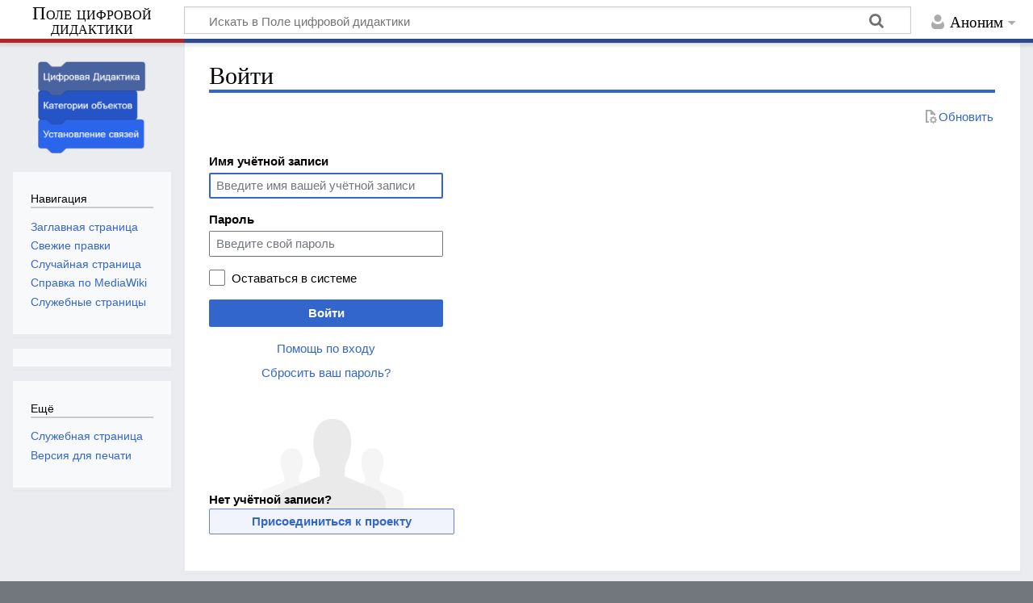

--- FILE ---
content_type: text/javascript; charset=utf-8
request_url: https://digida.mgpu.ru/load.php?lang=ru&modules=startup&only=scripts&raw=1&safemode=1&skin=timeless
body_size: 13560
content:
function isCompatible(){return!!('querySelector'in document&&'localStorage'in window&&typeof Promise==='function'&&Promise.prototype['finally']&&(function(){try{new Function('(a = 0) => a');return true;}catch(e){return false;}}())&&/./g.flags==='g');}if(!isCompatible()){document.documentElement.className=document.documentElement.className.replace(/(^|\s)client-js(\s|$)/,'$1client-nojs$2');while(window.NORLQ&&NORLQ[0]){NORLQ.shift()();}NORLQ={push:function(fn){fn();}};RLQ={push:function(){}};}else{if(window.performance&&performance.mark){performance.mark('mwStartup');}(function(){'use strict';var con=window.console;function Map(){this.values=Object.create(null);}Map.prototype={constructor:Map,get:function(selection,fallback){if(arguments.length<2){fallback=null;}if(typeof selection==='string'){return selection in this.values?this.values[selection]:fallback;}var results;if(Array.isArray(selection)){results={};for(var i=0;i<selection.length;i++){if(typeof selection[i]==='string'){results[selection[i]]=selection[i]in this.values?
this.values[selection[i]]:fallback;}}return results;}if(selection===undefined){results={};for(var key in this.values){results[key]=this.values[key];}return results;}return fallback;},set:function(selection,value){if(arguments.length>1){if(typeof selection==='string'){this.values[selection]=value;return true;}}else if(typeof selection==='object'){for(var key in selection){this.values[key]=selection[key];}return true;}return false;},exists:function(selection){return typeof selection==='string'&&selection in this.values;}};var log=function(){};log.warn=Function.prototype.bind.call(con.warn,con);var mw={now:function(){var perf=window.performance;var navStart=perf&&perf.timing&&perf.timing.navigationStart;mw.now=navStart&&perf.now?function(){return navStart+perf.now();}:Date.now;return mw.now();},trackQueue:[],trackError:function(data){if(mw.track){mw.track('resourceloader.exception',data);}else{mw.trackQueue.push({topic:'resourceloader.exception',args:[data]});}var e=data.exception;var msg=(e?'Exception':'Error')+
' in '+data.source+(data.module?' in module '+data.module:'')+(e?':':'.');con.log(msg);if(e){con.warn(e);}},Map:Map,config:new Map(),messages:new Map(),templates:new Map(),log:log};window.mw=window.mediaWiki=mw;window.QUnit=undefined;}());(function(){'use strict';var store,hasOwn=Object.hasOwnProperty;function fnv132(str){var hash=0x811C9DC5;for(var i=0;i<str.length;i++){hash+=(hash<<1)+(hash<<4)+(hash<<7)+(hash<<8)+(hash<<24);hash^=str.charCodeAt(i);}hash=(hash>>>0).toString(36).slice(0,5);while(hash.length<5){hash='0'+hash;}return hash;}var registry=Object.create(null),sources=Object.create(null),handlingPendingRequests=false,pendingRequests=[],queue=[],jobs=[],willPropagate=false,errorModules=[],baseModules=["jquery","mediawiki.base"],marker=document.querySelector('meta[name="ResourceLoaderDynamicStyles"]'),lastCssBuffer;function addToHead(el,nextNode){if(nextNode&&nextNode.parentNode){nextNode.parentNode.insertBefore(el,nextNode);}else{document.head.appendChild(el);}}function newStyleTag(text,nextNode){
var el=document.createElement('style');el.appendChild(document.createTextNode(text));addToHead(el,nextNode);return el;}function flushCssBuffer(cssBuffer){if(cssBuffer===lastCssBuffer){lastCssBuffer=null;}newStyleTag(cssBuffer.cssText,marker);for(var i=0;i<cssBuffer.callbacks.length;i++){cssBuffer.callbacks[i]();}}function addEmbeddedCSS(cssText,callback){if(!lastCssBuffer||cssText.startsWith('@import')){lastCssBuffer={cssText:'',callbacks:[]};requestAnimationFrame(flushCssBuffer.bind(null,lastCssBuffer));}lastCssBuffer.cssText+='\n'+cssText;lastCssBuffer.callbacks.push(callback);}function getCombinedVersion(modules){var hashes=modules.reduce(function(result,module){return result+registry[module].version;},'');return fnv132(hashes);}function allReady(modules){for(var i=0;i<modules.length;i++){if(mw.loader.getState(modules[i])!=='ready'){return false;}}return true;}function allWithImplicitReady(module){return allReady(registry[module].dependencies)&&(baseModules.includes(module)||allReady(baseModules));
}function anyFailed(modules){for(var i=0;i<modules.length;i++){var state=mw.loader.getState(modules[i]);if(state==='error'||state==='missing'){return modules[i];}}return false;}function doPropagation(){var didPropagate=true;var module;while(didPropagate){didPropagate=false;while(errorModules.length){var errorModule=errorModules.shift(),baseModuleError=baseModules.includes(errorModule);for(module in registry){if(registry[module].state!=='error'&&registry[module].state!=='missing'){if(baseModuleError&&!baseModules.includes(module)){registry[module].state='error';didPropagate=true;}else if(registry[module].dependencies.includes(errorModule)){registry[module].state='error';errorModules.push(module);didPropagate=true;}}}}for(module in registry){if(registry[module].state==='loaded'&&allWithImplicitReady(module)){execute(module);didPropagate=true;}}for(var i=0;i<jobs.length;i++){var job=jobs[i];var failed=anyFailed(job.dependencies);if(failed!==false||allReady(job.dependencies)){jobs.splice(i,1);
i-=1;try{if(failed!==false&&job.error){job.error(new Error('Failed dependency: '+failed),job.dependencies);}else if(failed===false&&job.ready){job.ready();}}catch(e){mw.trackError({exception:e,source:'load-callback'});}didPropagate=true;}}}willPropagate=false;}function setAndPropagate(module,state){registry[module].state=state;if(state==='ready'){store.add(module);}else if(state==='error'||state==='missing'){errorModules.push(module);}else if(state!=='loaded'){return;}if(willPropagate){return;}willPropagate=true;mw.requestIdleCallback(doPropagation,{timeout:1});}function sortDependencies(module,resolved,unresolved){if(!(module in registry)){throw new Error('Unknown module: '+module);}if(typeof registry[module].skip==='string'){var skip=(new Function(registry[module].skip)());registry[module].skip=!!skip;if(skip){registry[module].dependencies=[];setAndPropagate(module,'ready');return;}}if(!unresolved){unresolved=new Set();}var deps=registry[module].dependencies;unresolved.add(module);
for(var i=0;i<deps.length;i++){if(!resolved.includes(deps[i])){if(unresolved.has(deps[i])){throw new Error('Circular reference detected: '+module+' -> '+deps[i]);}sortDependencies(deps[i],resolved,unresolved);}}resolved.push(module);}function resolve(modules){var resolved=baseModules.slice();for(var i=0;i<modules.length;i++){sortDependencies(modules[i],resolved);}return resolved;}function resolveStubbornly(modules){var resolved=baseModules.slice();for(var i=0;i<modules.length;i++){var saved=resolved.slice();try{sortDependencies(modules[i],resolved);}catch(err){resolved=saved;mw.log.warn('Skipped unavailable module '+modules[i]);if(modules[i]in registry){mw.trackError({exception:err,source:'resolve'});}}}return resolved;}function resolveRelativePath(relativePath,basePath){var relParts=relativePath.match(/^((?:\.\.?\/)+)(.*)$/);if(!relParts){return null;}var baseDirParts=basePath.split('/');baseDirParts.pop();var prefixes=relParts[1].split('/');prefixes.pop();var prefix;var reachedRoot=false;
while((prefix=prefixes.pop())!==undefined){if(prefix==='..'){reachedRoot=!baseDirParts.length||reachedRoot;if(!reachedRoot){baseDirParts.pop();}else{baseDirParts.push(prefix);}}}return(baseDirParts.length?baseDirParts.join('/')+'/':'')+relParts[2];}function makeRequireFunction(moduleObj,basePath){return function require(moduleName){var fileName=resolveRelativePath(moduleName,basePath);if(fileName===null){return mw.loader.require(moduleName);}if(hasOwn.call(moduleObj.packageExports,fileName)){return moduleObj.packageExports[fileName];}var scriptFiles=moduleObj.script.files;if(!hasOwn.call(scriptFiles,fileName)){throw new Error('Cannot require undefined file '+fileName);}var result,fileContent=scriptFiles[fileName];if(typeof fileContent==='function'){var moduleParam={exports:{}};fileContent(makeRequireFunction(moduleObj,fileName),moduleParam,moduleParam.exports);result=moduleParam.exports;}else{result=fileContent;}moduleObj.packageExports[fileName]=result;return result;};}function addScript(src,callback,modules){
var script=document.createElement('script');script.src=src;function onComplete(){if(script.parentNode){script.parentNode.removeChild(script);}if(callback){callback();callback=null;}}script.onload=onComplete;script.onerror=function(){onComplete();if(modules){for(var i=0;i<modules.length;i++){setAndPropagate(modules[i],'error');}}};document.head.appendChild(script);return script;}function queueModuleScript(src,moduleName,callback){pendingRequests.push(function(){if(moduleName!=='jquery'){window.require=mw.loader.require;window.module=registry[moduleName].module;}addScript(src,function(){delete window.module;callback();if(pendingRequests[0]){pendingRequests.shift()();}else{handlingPendingRequests=false;}});});if(!handlingPendingRequests&&pendingRequests[0]){handlingPendingRequests=true;pendingRequests.shift()();}}function addLink(url,media,nextNode){var el=document.createElement('link');el.rel='stylesheet';if(media){el.media=media;}el.href=url;addToHead(el,nextNode);return el;}function globalEval(code){
var script=document.createElement('script');script.text=code;document.head.appendChild(script);script.parentNode.removeChild(script);}function indirectEval(code){(1,eval)(code);}function enqueue(dependencies,ready,error){if(allReady(dependencies)){if(ready){ready();}return;}var failed=anyFailed(dependencies);if(failed!==false){if(error){error(new Error('Dependency '+failed+' failed to load'),dependencies);}return;}if(ready||error){jobs.push({dependencies:dependencies.filter(function(module){var state=registry[module].state;return state==='registered'||state==='loaded'||state==='loading'||state==='executing';}),ready:ready,error:error});}dependencies.forEach(function(module){if(registry[module].state==='registered'&&!queue.includes(module)){queue.push(module);}});mw.loader.work();}function execute(module){if(registry[module].state!=='loaded'){throw new Error('Module in state "'+registry[module].state+'" may not execute: '+module);}registry[module].state='executing';var runScript=function(){
var script=registry[module].script;var markModuleReady=function(){setAndPropagate(module,'ready');};var nestedAddScript=function(arr,offset){if(offset>=arr.length){markModuleReady();return;}queueModuleScript(arr[offset],module,function(){nestedAddScript(arr,offset+1);});};try{if(Array.isArray(script)){nestedAddScript(script,0);}else if(typeof script==='function'){if(module==='jquery'){script();}else{script(window.$,window.$,mw.loader.require,registry[module].module);}markModuleReady();}else if(typeof script==='object'&&script!==null){var mainScript=script.files[script.main];if(typeof mainScript!=='function'){throw new Error('Main file in module '+module+' must be a function');}mainScript(makeRequireFunction(registry[module],script.main),registry[module].module,registry[module].module.exports);markModuleReady();}else if(typeof script==='string'){globalEval(script);markModuleReady();}else{markModuleReady();}}catch(e){setAndPropagate(module,'error');mw.trackError({exception:e,module:module,
source:'module-execute'});}};if(registry[module].deprecationWarning){mw.log.warn(registry[module].deprecationWarning);}if(registry[module].messages){mw.messages.set(registry[module].messages);}if(registry[module].templates){mw.templates.set(module,registry[module].templates);}var cssPending=0;var cssHandle=function(){cssPending++;return function(){cssPending--;if(cssPending===0){var runScriptCopy=runScript;runScript=undefined;runScriptCopy();}};};var style=registry[module].style;if(style){if('css'in style){for(var i=0;i<style.css.length;i++){addEmbeddedCSS(style.css[i],cssHandle());}}if('url'in style){for(var media in style.url){var urls=style.url[media];for(var j=0;j<urls.length;j++){addLink(urls[j],media,marker);}}}}if(module==='user'){var siteDeps;var siteDepErr;try{siteDeps=resolve(['site']);}catch(e){siteDepErr=e;runScript();}if(!siteDepErr){enqueue(siteDeps,runScript,runScript);}}else if(cssPending===0){runScript();}}function sortQuery(o){var sorted={};var list=[];for(var key in o){
list.push(key);}list.sort();for(var i=0;i<list.length;i++){sorted[list[i]]=o[list[i]];}return sorted;}function buildModulesString(moduleMap){var str=[];var list=[];var p;function restore(suffix){return p+suffix;}for(var prefix in moduleMap){p=prefix===''?'':prefix+'.';str.push(p+moduleMap[prefix].join(','));list.push.apply(list,moduleMap[prefix].map(restore));}return{str:str.join('|'),list:list};}function makeQueryString(params){var str='';for(var key in params){str+=(str?'&':'')+encodeURIComponent(key)+'='+encodeURIComponent(params[key]);}return str;}function batchRequest(batch){if(!batch.length){return;}var sourceLoadScript,currReqBase,moduleMap;function doRequest(){var query=Object.create(currReqBase),packed=buildModulesString(moduleMap);query.modules=packed.str;query.version=getCombinedVersion(packed.list);query=sortQuery(query);addScript(sourceLoadScript+'?'+makeQueryString(query),null,packed.list);}batch.sort();var reqBase={"lang":"ru","skin":"timeless"};var splits=Object.create(null);
for(var b=0;b<batch.length;b++){var bSource=registry[batch[b]].source;var bGroup=registry[batch[b]].group;if(!splits[bSource]){splits[bSource]=Object.create(null);}if(!splits[bSource][bGroup]){splits[bSource][bGroup]=[];}splits[bSource][bGroup].push(batch[b]);}for(var source in splits){sourceLoadScript=sources[source];for(var group in splits[source]){var modules=splits[source][group];currReqBase=Object.create(reqBase);if(group===0&&mw.config.get('wgUserName')!==null){currReqBase.user=mw.config.get('wgUserName');}var currReqBaseLength=makeQueryString(currReqBase).length+23;var length=0;moduleMap=Object.create(null);for(var i=0;i<modules.length;i++){var lastDotIndex=modules[i].lastIndexOf('.'),prefix=modules[i].slice(0,Math.max(0,lastDotIndex)),suffix=modules[i].slice(lastDotIndex+1),bytesAdded=moduleMap[prefix]?suffix.length+3:modules[i].length+3;if(length&&length+currReqBaseLength+bytesAdded>mw.loader.maxQueryLength){doRequest();length=0;moduleMap=Object.create(null);}if(!moduleMap[prefix]){
moduleMap[prefix]=[];}length+=bytesAdded;moduleMap[prefix].push(suffix);}doRequest();}}}function asyncEval(implementations,cb,offset){if(!implementations.length){return;}offset=offset||0;mw.requestIdleCallback(function(deadline){asyncEvalTask(deadline,implementations,cb,offset);});}function asyncEvalTask(deadline,implementations,cb,offset){for(var i=offset;i<implementations.length;i++){if(deadline.timeRemaining()<=0){asyncEval(implementations,cb,i);return;}try{indirectEval(implementations[i]);}catch(err){cb(err);}}}function getModuleKey(module){return module in registry?(module+'@'+registry[module].version):null;}function splitModuleKey(key){var index=key.lastIndexOf('@');if(index===-1||index===0){return{name:key,version:''};}return{name:key.slice(0,index),version:key.slice(index+1)};}function registerOne(module,version,dependencies,group,source,skip){if(module in registry){throw new Error('module already registered: '+module);}registry[module]={module:{exports:{}},packageExports:{},
version:version||'',dependencies:dependencies||[],group:typeof group==='undefined'?null:group,source:typeof source==='string'?source:'local',state:'registered',skip:typeof skip==='string'?skip:null};}mw.loader={moduleRegistry:registry,maxQueryLength:2000,addStyleTag:newStyleTag,addScriptTag:addScript,addLinkTag:addLink,enqueue:enqueue,resolve:resolve,work:function(){store.init();var q=queue.length,storedImplementations=[],storedNames=[],requestNames=[],batch=new Set();while(q--){var module=queue[q];if(mw.loader.getState(module)==='registered'&&!batch.has(module)){registry[module].state='loading';batch.add(module);var implementation=store.get(module);if(implementation){storedImplementations.push(implementation);storedNames.push(module);}else{requestNames.push(module);}}}queue=[];asyncEval(storedImplementations,function(err){store.stats.failed++;store.clear();mw.trackError({exception:err,source:'store-eval'});var failed=storedNames.filter(function(name){return registry[name].state==='loading';
});batchRequest(failed);});batchRequest(requestNames);},addSource:function(ids){for(var id in ids){if(id in sources){throw new Error('source already registered: '+id);}sources[id]=ids[id];}},register:function(modules){if(typeof modules!=='object'){registerOne.apply(null,arguments);return;}function resolveIndex(dep){return typeof dep==='number'?modules[dep][0]:dep;}for(var i=0;i<modules.length;i++){var deps=modules[i][2];if(deps){for(var j=0;j<deps.length;j++){deps[j]=resolveIndex(deps[j]);}}registerOne.apply(null,modules[i]);}},implement:function(module,script,style,messages,templates,deprecationWarning){var split=splitModuleKey(module),name=split.name,version=split.version;if(!(name in registry)){mw.loader.register(name);}if(registry[name].script!==undefined){throw new Error('module already implemented: '+name);}registry[name].version=version;registry[name].declarator=null;registry[name].script=script;registry[name].style=style;registry[name].messages=messages;registry[name].templates=templates;
registry[name].deprecationWarning=deprecationWarning;if(registry[name].state!=='error'&&registry[name].state!=='missing'){setAndPropagate(name,'loaded');}},impl:function(declarator){var data=declarator(),module=data[0],script=data[1]||null,style=data[2]||null,messages=data[3]||null,templates=data[4]||null,deprecationWarning=data[5]||null,split=splitModuleKey(module),name=split.name,version=split.version;if(!(name in registry)){mw.loader.register(name);}if(registry[name].script!==undefined){throw new Error('module already implemented: '+name);}registry[name].version=version;registry[name].declarator=declarator;registry[name].script=script;registry[name].style=style;registry[name].messages=messages;registry[name].templates=templates;registry[name].deprecationWarning=deprecationWarning;if(registry[name].state!=='error'&&registry[name].state!=='missing'){setAndPropagate(name,'loaded');}},load:function(modules,type){if(typeof modules==='string'&&/^(https?:)?\/?\//.test(modules)){if(type==='text/css'){
addLink(modules);}else if(type==='text/javascript'||type===undefined){addScript(modules);}else{throw new Error('Invalid type '+type);}}else{modules=typeof modules==='string'?[modules]:modules;enqueue(resolveStubbornly(modules));}},state:function(states){for(var module in states){if(!(module in registry)){mw.loader.register(module);}setAndPropagate(module,states[module]);}},getState:function(module){return module in registry?registry[module].state:null;},require:function(moduleName){if(moduleName.startsWith('./')||moduleName.startsWith('../')){throw new Error('Module names cannot start with "./" or "../". Did you mean to use Package files?');}var path;if(window.QUnit){var paths=moduleName.startsWith('@')?/^(@[^/]+\/[^/]+)\/(.*)$/.exec(moduleName):/^([^/]+)\/(.*)$/.exec(moduleName);if(paths){moduleName=paths[1];path=paths[2];}}if(mw.loader.getState(moduleName)!=='ready'){throw new Error('Module "'+moduleName+'" is not loaded');}return path?makeRequireFunction(registry[moduleName],'')('./'+path):
registry[moduleName].module.exports;}};var hasPendingFlush=false,hasPendingWrites=false;function flushWrites(){while(store.queue.length){store.set(store.queue.shift());}if(hasPendingWrites){store.prune();try{localStorage.removeItem(store.key);localStorage.setItem(store.key,JSON.stringify({items:store.items,vary:store.vary,asOf:Math.ceil(Date.now()/1e7)}));}catch(e){mw.trackError({exception:e,source:'store-localstorage-update'});}}hasPendingFlush=hasPendingWrites=false;}mw.loader.store=store={enabled:null,items:{},queue:[],stats:{hits:0,misses:0,expired:0,failed:0},key:"MediaWikiModuleStore:digida",vary:"timeless:2:1:ru",init:function(){if(this.enabled===null){this.enabled=false;if(false){this.load();}else{this.clear();}}},load:function(){try{var raw=localStorage.getItem(this.key);this.enabled=true;var data=JSON.parse(raw);if(data&&data.vary===this.vary&&data.items&&Date.now()<(data.asOf*1e7)+259e7){this.items=data.items;}}catch(e){}},get:function(module){if(this.enabled){var key=getModuleKey(module);
if(key in this.items){this.stats.hits++;return this.items[key];}this.stats.misses++;}return false;},add:function(module){if(this.enabled){this.queue.push(module);this.requestUpdate();}},set:function(module){var descriptor=registry[module],key=getModuleKey(module);if(key in this.items||!descriptor||descriptor.state!=='ready'||!descriptor.version||descriptor.group===1||descriptor.group===0||!descriptor.declarator){return;}var script=String(descriptor.declarator);if(script.length>1e5){return;}var srcParts=['mw.loader.impl(',script,');\n'];if(true){srcParts.push('// Saved in localStorage at ',(new Date()).toISOString(),'\n');var sourceLoadScript=sources[descriptor.source];var query=Object.create({"lang":"ru","skin":"timeless"});query.modules=module;query.version=getCombinedVersion([module]);query=sortQuery(query);srcParts.push('//# sourceURL=',(new URL(sourceLoadScript,location)).href,'?',makeQueryString(query),'\n');query.sourcemap='1';query=sortQuery(query);srcParts.push(
'//# sourceMappingURL=',sourceLoadScript,'?',makeQueryString(query));}this.items[key]=srcParts.join('');hasPendingWrites=true;},prune:function(){for(var key in this.items){if(getModuleKey(splitModuleKey(key).name)!==key){this.stats.expired++;delete this.items[key];}}},clear:function(){this.items={};try{localStorage.removeItem(this.key);}catch(e){}},requestUpdate:function(){if(!hasPendingFlush){hasPendingFlush=setTimeout(function(){mw.requestIdleCallback(flushWrites);},2000);}}};}());mw.requestIdleCallbackInternal=function(callback){setTimeout(function(){var start=mw.now();callback({didTimeout:false,timeRemaining:function(){return Math.max(0,50-(mw.now()-start));}});},1);};mw.requestIdleCallback=window.requestIdleCallback?window.requestIdleCallback.bind(window):mw.requestIdleCallbackInternal;(function(){var queue;mw.loader.addSource({"local":"/load.php"});mw.loader.register([["user.options","12s5i",[],1],["mediawiki.skinning.interface","1cntn"],["jquery.makeCollapsible.styles","18aa3"],["mediawiki.skinning.content.parsoid","1a21h"],["mediawiki.skinning.typeaheadSearch","1n4j8",[29]],["web2017-polyfills","174re",[],null,null,"return'IntersectionObserver'in window\u0026\u0026typeof fetch==='function'\u0026\u0026typeof URL==='function'\u0026\u0026'toJSON'in URL.prototype;"],["jquery","xt2am"],["mediawiki.base","80app",[6]],["jquery.chosen","1ft2a"],["jquery.client","5k8ja"],["jquery.confirmable","1h5s7",[99]],["jquery.highlightText","9qzq7",[73]],["jquery.i18n","kakxz",[98]],["jquery.lengthLimit","tlk9z",[56]],["jquery.makeCollapsible","1l9l8",[2,73]],["jquery.spinner","iute0",[16]],["jquery.spinner.styles","1fnjw"],["jquery.suggestions","69w39",[11]],["jquery.tablesorter","15a1z",[19,100,73]],["jquery.tablesorter.styles","zkbtz"],["jquery.textSelection","uepdf",[9]],["jquery.ui","uzdn5"],["moment","1wou6",[96,73]],["vue","17txg",[107]],["vuex","16fjm",[23]],["pinia","17tzw",[23]],["@wikimedia/codex","1ype8",[27,23]],["codex-styles","1fezw"],["mediawiki.codex.messagebox.styles","1ggqx"],["mediawiki.codex.typeaheadSearch","1304i",[23]],["mediawiki.template","72v1k"],["mediawiki.template.mustache","1m2gq",[30]],["mediawiki.apipretty","qt7g6"],["mediawiki.api","awswc",[99]],["mediawiki.content.json","gpkfo"],["mediawiki.confirmCloseWindow","qw2kv"],["mediawiki.DateFormatter","nub5k",[0]],["mediawiki.debug","f5byx",[197]],["mediawiki.diff","1u7dv",[33]],["mediawiki.diff.styles","h1tki"],["mediawiki.feedback","eroud",[483,205]],["mediawiki.feedlink","qn8vo"],["mediawiki.filewarning","amgzj",[197,209]],["mediawiki.ForeignApi","r63m6",[44]],["mediawiki.ForeignApi.core","1b34f",[33,194]],["mediawiki.helplink","1id8y"],["mediawiki.hlist","1ddlc"],["mediawiki.htmlform","cg2ee",[170]],["mediawiki.htmlform.ooui","qp5p1",[197]],["mediawiki.htmlform.styles","1r611"],["mediawiki.htmlform.codex.styles","1q2pj"],["mediawiki.htmlform.ooui.styles","6qtu8"],["mediawiki.inspect","2ufuk",[56,73]],["mediawiki.notification","16qd2",[73,79]],["mediawiki.notification.convertmessagebox","1qfxt",[53]],["mediawiki.notification.convertmessagebox.styles","15u5e"],["mediawiki.String","rowro"],["mediawiki.pager.styles","1ddie"],["mediawiki.pager.codex","as9np"],["mediawiki.pager.codex.styles","18hy4"],["mediawiki.pulsatingdot","jrnvh"],["mediawiki.searchSuggest","127wu",[17,33]],["mediawiki.storage","byncp",[73]],["mediawiki.Title","tmqze",[56,73]],["mediawiki.Upload","1kc0u",[33]],["mediawiki.ForeignUpload","yf9ur",[43,64]],["mediawiki.Upload.Dialog","1m10h",[67]],["mediawiki.Upload.BookletLayout","1sycz",[64,22,200,205,210,211]],["mediawiki.ForeignStructuredUpload.BookletLayout","b5j3m",[65,67,103,174,167]],["mediawiki.toc","1u4lh",[76]],["mediawiki.Uri","1pngc",[73]],["mediawiki.user","w2qqj",[33,76]],["mediawiki.userSuggest","ba9yz",[17,33]],["mediawiki.util","1x7bh",[9,5]],["mediawiki.checkboxtoggle","snz0j"],["mediawiki.checkboxtoggle.styles","vf2f4"],["mediawiki.cookie","p1jy3"],["mediawiki.experiments","15xww"],["mediawiki.editfont.styles","1ap9w"],["mediawiki.visibleTimeout","40nxy"],["mediawiki.action.edit","1l7nv",[20,81,78,170]],["mediawiki.action.edit.styles","1i2bp"],["mediawiki.action.edit.collapsibleFooter","va7h4",[14,62]],["mediawiki.action.edit.preview","1hn55",[15,109]],["mediawiki.action.history","1c95i",[14]],["mediawiki.action.history.styles","6rkyn"],["mediawiki.action.protect","14yw7",[170]],["mediawiki.action.view.metadata","716by",[94]],["mediawiki.editRecovery.postEdit","eap1o"],["mediawiki.editRecovery.edit","fqraw",[53,166,213]],["mediawiki.action.view.postEdit","eb2bj",[53,62,156,197,217]],["mediawiki.action.view.redirect","9jbdf"],["mediawiki.action.view.redirectPage","1333l"],["mediawiki.action.edit.editWarning","15on3",[20,35,99]],["mediawiki.action.view.filepage","nnuwh"],["mediawiki.action.styles","1unbi"],["mediawiki.language","y9fkc",[97]],["mediawiki.cldr","1dc8t",[98]],["mediawiki.libs.pluralruleparser","1sv4p"],["mediawiki.jqueryMsg","13w4k",[63,96,0]],["mediawiki.language.months","1inm6",[96]],["mediawiki.language.names","34jma",[96]],["mediawiki.language.specialCharacters","1dxgq",[96]],["mediawiki.libs.jpegmeta","n7h67"],["mediawiki.page.gallery","1pso7",[105,73]],["mediawiki.page.gallery.styles","1fdvg"],["mediawiki.page.gallery.slideshow","114zw",[200,220,222]],["mediawiki.page.ready","ij78m",[71]],["mediawiki.page.watch.ajax","3j7jd",[71]],["mediawiki.page.preview","1tzgg",[14,20,38,39,197]],["mediawiki.page.image.pagination","1qg8v",[15,73]],["mediawiki.page.media","1oc5n"],["mediawiki.rcfilters.filters.base.styles","kls5b"],["mediawiki.rcfilters.highlightCircles.seenunseen.styles","xijwe"],["mediawiki.rcfilters.filters.ui","1nqhz",[14,70,164,206,213,216,217,218,220,221]],["mediawiki.interface.helpers.linker.styles","ovhpa"],["mediawiki.interface.helpers.styles","1f9ow"],["mediawiki.special","w8p68"],["mediawiki.special.apisandbox","1k1vr",[14,187,171,196]],["mediawiki.special.block","1xfkx",[47,167,186,175,187,184,213]],["mediawiki.misc-authed-ooui","179gl",[15,48,164,170]],["mediawiki.misc-authed-pref","1fmt6",[0]],["mediawiki.misc-authed-curate","s9ipo",[8,10,13,15,33]],["mediawiki.special.block.codex","nc5mb",[26,36,35,25]],["mediawiki.protectionIndicators.styles","mii98"],["mediawiki.special.changeslist","1xb2y"],["mediawiki.special.changeslist.watchlistexpiry","i2rfq",[117,217]],["mediawiki.special.changeslist.enhanced","bo5rz"],["mediawiki.special.changeslist.legend","1y07x"],["mediawiki.special.changeslist.legend.js","13r7x",[76]],["mediawiki.special.contributions","1203g",[14,167,196]],["mediawiki.special.import.styles.ooui","1i1uk"],["mediawiki.special.interwiki","114pm"],["mediawiki.special.changecredentials","1eqrg"],["mediawiki.special.changeemail","q0qtr"],["mediawiki.special.preferences.ooui","1olta",[35,78,54,62,175,170,205]],["mediawiki.special.preferences.styles.ooui","1pc42"],["mediawiki.special.editrecovery.styles","1k8hm"],["mediawiki.special.editrecovery","pw3at",[23]],["mediawiki.special.search","5kwbo",[189]],["mediawiki.special.search.commonsInterwikiWidget","163pm",[33]],["mediawiki.special.search.interwikiwidget.styles","15fo9"],["mediawiki.special.search.styles","1qf69"],["mediawiki.special.unwatchedPages","hyxnl",[33]],["mediawiki.special.upload","1ohrr",[15,33,35,103,117,30]],["mediawiki.authenticationPopup","1st9x",[15,205]],["mediawiki.authenticationPopup.success","6zddp"],["mediawiki.special.userlogin.common.styles","yjnn7"],["mediawiki.special.userlogin.login.styles","1sitc"],["mediawiki.special.userlogin.authentication-popup","n4u0d"],["mediawiki.special.createaccount","xjr8w",[33]],["mediawiki.special.userlogin.signup.styles","d4cyc"],["mediawiki.special.userrights","26uuv",[13,54]],["mediawiki.special.watchlist","di404",[197,217]],["mediawiki.tempUserBanner.styles","3pp37"],["mediawiki.tempUserBanner","qko9r",[99]],["mediawiki.tempUserCreated","ecwit",[73]],["mediawiki.ui","1po6c"],["mediawiki.ui.checkbox","pulvi"],["mediawiki.ui.radio","1wm94"],["mediawiki.legacy.messageBox","k4pxs"],["mediawiki.ui.button","johly"],["mediawiki.ui.input","1lm0m"],["mediawiki.ui.icon","59vxz"],["mediawiki.widgets","re5vi",[165,200,210,211]],["mediawiki.widgets.styles","fvfsz"],["mediawiki.widgets.AbandonEditDialog","1vgvs",[205]],["mediawiki.widgets.DateInputWidget","1x1tv",[168,22,200,222]],["mediawiki.widgets.DateInputWidget.styles","4k6yu"],["mediawiki.widgets.DateTimeInputWidget.styles","1r6r1"],["mediawiki.widgets.visibleLengthLimit","4i5bv",[13,197]],["mediawiki.widgets.datetime","1x0fw",[169,197,217,221,222]],["mediawiki.widgets.expiry","6qog4",[171,22,200]],["mediawiki.widgets.CheckMatrixWidget","lhbs6",[197]],["mediawiki.widgets.CategoryMultiselectWidget","ljtdm",[43,200]],["mediawiki.widgets.SelectWithInputWidget","11wi8",[176,200]],["mediawiki.widgets.SelectWithInputWidget.styles","1wpsy"],["mediawiki.widgets.SizeFilterWidget","1syhe",[178,200]],["mediawiki.widgets.SizeFilterWidget.styles","1gq8l"],["mediawiki.widgets.MediaSearch","11upd",[43,200]],["mediawiki.widgets.Table","cma2b",[200]],["mediawiki.widgets.TagMultiselectWidget","1y5hq",[200]],["mediawiki.widgets.OrderedMultiselectWidget","1rmms",[200]],["mediawiki.widgets.MenuTagMultiselectWidget","5vc6y",[200]],["mediawiki.widgets.UserInputWidget","1l5o4",[200]],["mediawiki.widgets.UsersMultiselectWidget","1nts9",[200]],["mediawiki.widgets.NamespacesMultiselectWidget","1skcg",[164]],["mediawiki.widgets.TitlesMultiselectWidget","1xq8g",[164]],["mediawiki.widgets.TagMultiselectWidget.styles","pqvgn"],["mediawiki.widgets.SearchInputWidget","kfr5t",[61,164,217]],["mediawiki.widgets.SearchInputWidget.styles","1784o"],["mediawiki.widgets.ToggleSwitchWidget","1yf2l",[200]],["mediawiki.watchstar.widgets","1v7zb",[196]],["mediawiki.deflate","1kmt8"],["oojs","1u2cw"],["mediawiki.router","1l3dg",[194]],["oojs-ui","19txf",[203,200,205]],["oojs-ui-core","3oh4a",[107,194,199,198,207]],["oojs-ui-core.styles","fwpjt"],["oojs-ui-core.icons","n5m34"],["oojs-ui-widgets","1mt8f",[197,202]],["oojs-ui-widgets.styles","1xliq"],["oojs-ui-widgets.icons","wx1k3"],["oojs-ui-toolbars","stnsv",[197,204]],["oojs-ui-toolbars.icons","67mlv"],["oojs-ui-windows","zkthv",[197,206]],["oojs-ui-windows.icons","1aqxd"],["oojs-ui.styles.indicators","ig6ek"],["oojs-ui.styles.icons-accessibility","d1d51"],["oojs-ui.styles.icons-alerts","1j6ph"],["oojs-ui.styles.icons-content","19vxo"],["oojs-ui.styles.icons-editing-advanced","1sswk"],["oojs-ui.styles.icons-editing-citation","gbzck"],["oojs-ui.styles.icons-editing-core","12pup"],["oojs-ui.styles.icons-editing-functions","nrifr"],["oojs-ui.styles.icons-editing-list","shae2"],["oojs-ui.styles.icons-editing-styling","18grh"],["oojs-ui.styles.icons-interactions","2a7v0"],["oojs-ui.styles.icons-layout","ad0f2"],["oojs-ui.styles.icons-location","el4qk"],["oojs-ui.styles.icons-media","119f1"],["oojs-ui.styles.icons-moderation","173wq"],["oojs-ui.styles.icons-movement","n9l4y"],["oojs-ui.styles.icons-user","1uzwn"],["oojs-ui.styles.icons-wikimedia","1qw8k"],["skins.monobook.styles","1qnma"],["skins.monobook.scripts","18z8r",[71,209]],["skins.timeless","1cgx9"],["skins.timeless.js","1j0ka"],["skins.vector.search.codex.styles","vejmj"],["skins.vector.search.codex.scripts","18ypf",[229,23]],["skins.vector.search","1k66n",[230]],["skins.vector.styles.legacy","1i8re"],["skins.vector.styles","1caww"],["skins.vector.icons.js","vdmsq"],["skins.vector.icons","prru5"],["skins.vector.clientPreferences","1dwoe",[71]],["skins.vector.js","s49f1",[77,108,62,236,234]],["skins.vector.legacy.js","1wgbo",[107]],["ext.wikiEditor","1lvbq",[20,21,102,164,212,213,215,216,220,30],2],["ext.wikiEditor.styles","z9t5e",[],2],["ext.wikiEditor.images","10ky6"],["ext.wikiEditor.realtimepreview","igr0l",[239,241,109,60,62,217]],["ext.echo.ui.desktop","mme2e",[250,244,33,71,73]],["ext.echo.ui","10rei",[245,481,200,209,210,213,217,221,222,223]],["ext.echo.dm","1k2p4",[248,22]],["ext.echo.api","1j4y9",[43]],["ext.echo.mobile","1a0ys",[244,195]],["ext.echo.init","5px5p",[246]],["ext.echo.centralauth","18ma8"],["ext.echo.styles.badge","71abr"],["ext.echo.styles.notifications","19uxd"],["ext.echo.styles.alert","114sr"],["ext.echo.special","krzs5",[254,244]],["ext.echo.styles.special","1moni"],["ext.scribunto.errors","7p1m0",[200]],["ext.scribunto.logs","7b36r"],["ext.scribunto.edit","1fnbl",[15,33]],["ext.scratchBlocks4","1cy2l",[260]],["ext.scratchBlocks4.sb","m5znh"],["ext.scratchBlocks4.translations","kq74b",[259]],["ext.network","adq4g",[33]],["ext.network.special","dqxup",[200]],["ext.pygments","1a57a"],["ext.geshi.visualEditor","kmtzc",["ext.visualEditor.mwcore",211]],["ext.pageforms.main","143ed",[270,280,282,297,287,269,295,80]],["ext.pageforms.main.styles","gfzsd"],["ext.pageforms.browser","1drof"],["ext.pageforms.jstree","ernej",[296]],["ext.pageforms.sortable","ulsg6"],["ext.pageforms.autogrow","1p0c0"],["ext.pageforms.popupformedit","r4xgr",[267]],["ext.pageforms.autoedit","1rlsl",[205]],["ext.pageforms.autoeditrating","9au0k",[205]],["ext.pageforms.submit","1p1i9"],["ext.pageforms.submit.styles","f8ac4"],["ext.pageforms.collapsible","1zxui"],["ext.pageforms.imagepreview","1je26"],["ext.pageforms.checkboxes","1mp1f"],["ext.pageforms.checkboxes.styles","vxz0i"],["ext.pageforms.datepicker","rb302",[296,167]],["ext.pageforms.timepicker","mvmuu"],["ext.pageforms.datetimepicker","siw8f",[296,171]],["ext.pageforms.regexp","qbzkq"],["ext.pageforms.rating","19vno",[265]],["ext.pageforms.rating.styles","1yw7w"],["ext.pageforms.simpleupload","f74xs"],["ext.pageforms.select2","wx7oz",[296,99]],["ext.pageforms.select2.styles","cbxjd"],["ext.pageforms.ooui.autocomplete","h8av1",[296,200]],["ext.pageforms.ooui.combobox","6mrjt",[296,200]],["ext.pageforms.forminput","1d37q",[289]],["ext.pageforms.forminput.styles","c7wr0"],["ext.pageforms.fullcalendar","ki2w4",[268,287,22]],["ext.pageforms.spreadsheet","1a8be",[287,100,200,205,221,222]],["ext.pageforms.wikieditor","kx80e"],["ext.pageforms","kpph5"],["ext.pageforms.editwarning","fquf6",[20,35]],["ext.pageforms.PF_CreateProperty","1bfuc"],["ext.pageforms.PF_PageSchemas","mk5ve"],["ext.pageforms.PF_CreateTemplate","yf97p",[290]],["ext.pageforms.PF_CreateClass","13qjk",[200]],["ext.pageforms.PF_CreateForm","1v46b",[200]],["ext.pageforms.templatedisplay","a8l0o"],["ext.SimpleMathJax","x15f6"],["ext.mermaid","1r8se",[33]],["ext.sm.common","1xe8o"],["ext.maps.geojson.new.page","b9vmh",[33]],["ext.maps.geojson.page","1pnli",[316]],["ext.maps.resizable","19txf",[21]],["ext.maps.api","1wvff",[33]],["ext.maps.leaflet.library","1zhql"],["ext.maps.leaflet.fullscreen","6z0hh",[311]],["ext.maps.leaflet.geojson","f6xq6"],["ext.maps.leaflet.loader","1jmla",[310,312,313,315,306]],["ext.maps.leaflet.markercluster","1835s",[311]],["ext.maps.leaflet.editor","170f6",[310,312,313,71]],["ext.maps.googlemaps3","x99di"],["ext.maps.gm3.markercluster","vtzzq",[317]],["ext.maps.gm3.markerwithlabel","1tn6v",[317]],["ext.maps.gm3.geoxml","1u2y6",[317]],["ext.maps.googlemaps3ajax","1b63u",[317,306]],["ext.maps.wikitext.editor","1vx83",[21]],["ext.modern.timeline","uxkt4"],["ext.diagrams.mermaid","qty8t"],["ext.jquery.easing","19zhl"],["ext.jquery.fancybox","vag83",[325,332]],["ext.jquery.multiselect","1y5b8",[21]],["ext.jquery.multiselect.filter","10f84",[327]],["ext.jquery.blockUI","ims8f"],["ext.jquery.jqgrid","6uea9",[332,21]],["ext.jquery.flot","gfueo"],["ext.jquery.migration.browser","1nlgj"],["ext.srf","1gc74",[435],3],["ext.srf.styles","sckqg"],["ext.srf.api","1ymy3",[333],3],["ext.srf.util","18c10",[329,333],3],["ext.srf.widgets","1rrku",[327,333],3],["ext.srf.util.grid","1sne7",[330,336],3],["ext.jquery.sparkline","1awv4",[332]],["ext.srf.sparkline","1hn4d",[339,336],3],["ext.dygraphs.combined","tfbwx"],["ext.srf.dygraphs","5vgr7",[341,438,336]],["ext.jquery.listnav","1f5i5"],["ext.jquery.listmenu","nnc6m"],["ext.jquery.pajinate","1fmr2"],["ext.srf.listwidget","1h66a",[336]],["ext.srf.listwidget.alphabet","19txf",[343,346]],["ext.srf.listwidget.menu","19txf",[344,346]],["ext.srf.listwidget.pagination","19txf",[345,346]],["ext.jquery.dynamiccarousel","fwfm4",[332]],["ext.srf.pagewidget.carousel","7m048",[350,336]],["ext.jquery.jqplot.core","9rqse",[332]],["ext.jquery.jqplot.excanvas","1m2c3"],["ext.jquery.jqplot.json","136mi"],["ext.jquery.jqplot.cursor","100q6"],["ext.jquery.jqplot.logaxisrenderer","1lf6r"],["ext.jquery.jqplot.mekko","15aa2"],["ext.jquery.jqplot.bar","e1xu8",[352]],["ext.jquery.jqplot.pie","hb08a",[352]],["ext.jquery.jqplot.bubble","8i5jk",[352]],["ext.jquery.jqplot.donut","1yvn6",[359]],["ext.jquery.jqplot.pointlabels","1sauv",[352]],["ext.jquery.jqplot.highlighter","1skjl",[352]],["ext.jquery.jqplot.enhancedlegend","ib6ie",[352]],["ext.jquery.jqplot.trendline","6vdlt"],["ext.srf.jqplot.themes","1apbb",[9]],["ext.srf.jqplot.cursor","19txf",[355,373]],["ext.srf.jqplot.enhancedlegend","19txf",[364,373]],["ext.srf.jqplot.pointlabels","19txf",[362,373]],["ext.srf.jqplot.highlighter","19txf",[363,373]],["ext.srf.jqplot.trendline","19txf",[365,373]],["ext.srf.jqplot.chart","1fkk7",[352,366,336]],["ext.srf.jqplot.bar","1mark",[358,372]],["ext.srf.jqplot.pie","1jws4",[359,372]],["ext.srf.jqplot.bubble","102d3",[360,372]],["ext.srf.jqplot.donut","1jws4",[361,372]],["ext.smile.timeline.core","x6lut"],["ext.smile.timeline","ined8"],["ext.srf.timeline","19fpc",[378]],["ext.d3.core","ng1xw"],["ext.srf.d3.common","13pr4",[336]],["ext.d3.wordcloud","nh70m",[380,381]],["ext.srf.d3.chart.treemap","167vq",[380,381]],["ext.srf.d3.chart.bubble","7lz7o",[380,381]],["ext.srf.jquery.progressbar","1q9rk"],["ext.srf.jit","1u0ze"],["ext.srf.jitgraph","d5v2h",[386,385]],["ext.jquery.jcarousel","7apis",[332]],["ext.jquery.responsiveslides","1or7s"],["ext.srf.formats.gallery","mr3zw",[336]],["ext.srf.gallery.carousel","5ys1z",[388,390]],["ext.srf.gallery.slideshow","39g2u",[389,390]],["ext.srf.gallery.overlay","hdxlb",[326,390]],["ext.srf.gallery.redirect","ja2jz",[390]],["ext.jquery.fullcalendar","keol0"],["ext.jquery.gcal","15c5w"],["ext.srf.widgets.eventcalendar","ecgqu",[438,335,336,21]],["ext.srf.hooks.eventcalendar","1wwqj",[333]],["ext.srf.eventcalendar","1s3lh",[395,398,397]],["ext.srf.filtered","p54if",[333]],["ext.srf.filtered.calendar-view.messages","1gzs0"],["ext.srf.filtered.calendar-view","1gt6u",[401]],["ext.srf.filtered.map-view.leaflet","1t0lj"],["ext.srf.filtered.map-view","17fyu"],["ext.srf.filtered.value-filter","3lqdm"],["ext.srf.filtered.value-filter.select","qfsjk"],["ext.srf.filtered.slider","1mf6d"],["ext.srf.filtered.distance-filter","1snrf",[407]],["ext.srf.filtered.number-filter","15yrd",[407]],["ext.srf.slideshow","1xjkp",[73]],["ext.jquery.tagcanvas","p0ql0"],["ext.srf.formats.tagcloud","1ajzw",[336]],["ext.srf.flot.core","l0s1t"],["ext.srf.timeseries.flot","c478m",[331,413,336]],["ext.jquery.jplayer","1qi0e"],["ext.jquery.jplayer.skin.blue.monday","1pwec"],["ext.jquery.jplayer.skin.morning.light","dd14u"],["ext.jquery.jplayer.playlist","yk30j",[415]],["ext.jquery.jplayer.inspector","1dqv0",[415]],["ext.srf.template.jplayer","11nlt",[333]],["ext.srf.formats.media","ty5zc",[418,420],3],["ext.srf.carousel.module","nwtmc"],["ext.srf.carousel","185d5",[335,336,337]],["ext.srf.datatables.v2.format","b9k5g",[335,425,336,337,200]],["ext.srf.datatables.v2.module","1hdk6"],["ext.srf.gantt","1n6q4",[305]],["ext.smw","dclko",[433]],["ext.smw.styles","1wp3j"],["smw.ui","5vm0x",[427,430]],["smw.ui.styles","1njm3"],["smw.summarytable","2q2lf"],["ext.smw.special.styles","14dz4"],["ext.jquery.async","1dgdc"],["ext.smw.query","8bwy1",[427,73]],["ext.smw.api","1y3gw",[434,63,62]],["ext.jquery.autocomplete","tglop"],["ext.smw.tooltip.styles","6lvps"],["ext.smw.tooltip","hdb14",[427,437,33]],["ext.smw.autocomplete","18fiq",["jquery.ui.autocomplete"]],["ext.smw.purge","1y2zh",[33]],["ext.smw.vtabs.styles","ir4ob"],["ext.smw.vtabs","19uni"],["ext.smw.modal.styles","1o4z7"],["ext.smw.modal","w8x4n"],["smw.special.search.styles","1kg7m"],["smw.special.search","14nmj",[428,429]],["ext.smw.postproc","ey1m8",[33]],["ext.smw.suggester","xdn46",[427]],["ext.smw.suggester.textInput","19pmh",[448]],["ext.smw.autocomplete.page","qppu9",[436,73]],["ext.smw.autocomplete.property","ovuga",[436,73]],["ext.smw.ask.styles","30x24"],["ext.smw.ask","hgfpv",[452,428,448,438]],["ext.smw.table.styles","3q5m0"],["ext.smw.factbox.styles","up71e"],["ext.smw.factbox","19txf"],["ext.smw.browse.styles","5a9vj"],["ext.smw.browse","1f8q6",[428,33]],["ext.smw.browse.autocomplete","19txf",[450,458]],["ext.smw.admin","1a2q5",[33,473]],["smw.special.facetedsearch.styles","1jsvf"],["smw.special.facetedsearch","m0vnq",[475,461]],["ext.smw.personal","1gx9i",[438]],["smw.tableprinter.datatable","mc3s8",[434,478]],["smw.tableprinter.datatable.styles","1uz1l"],["ext.smw.deferred.styles","zlmdi"],["ext.smw.deferred","lfmww",[33,475]],["ext.smw.page.styles","yix29"],["smw.property.page","18kdz",[438,473]],["smw.content.schema","sk4i0"],["smw.content.schemaview","w3t10",[473]],["smw.jsonview.styles","l8e5i"],["smw.jsonview","5hvd2",[427]],["smw.entityexaminer","1vsmw",[427,33]],["onoi.rangeslider","dzv8q"],["onoi.blobstore","1kmly"],["onoi.clipboard","1wjx5"],["onoi.dataTables","fccwq"],["ext.pageforms.maps","1bwju",[219]],["ext.echo.emailicons","14vnx"],["ext.echo.secondaryicons","r408l"],["ext.pygments.view","12rw4",[63]],["mediawiki.messagePoster","1d2qc",[43]]]);
mw.config.set(window.RLCONF||{});mw.loader.state(window.RLSTATE||{});mw.loader.load(window.RLPAGEMODULES||[]);queue=window.RLQ||[];RLQ=[];RLQ.push=function(fn){if(typeof fn==='function'){fn();}else{RLQ[RLQ.length]=fn;}};while(queue[0]){RLQ.push(queue.shift());}NORLQ={push:function(){}};}());}
